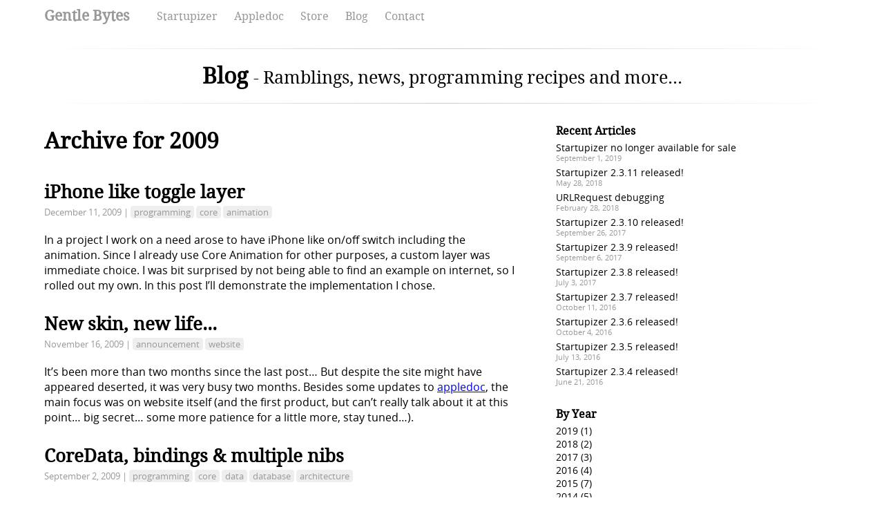

--- FILE ---
content_type: text/html
request_url: http://gentlebytes.com/blog/2009/
body_size: 2976
content:






<!doctype html>
<html>
	<head>
	<title>Gentle Bytes - Blog - ramblings, news, programming recipies and more...</title>
	<meta charset="utf-8" />
	<meta http-equiv='X-UA-Compatible' content='IE=edge;chrome=1' />
	<script src="../../javascripts/jquery-1.6.1.min.js"></script>
	<script src="../../javascripts/jquery.prettyPhoto.js"></script>
	<script src="../../javascripts/retina.js"></script>
	<script src="../../javascripts/theme-init.js"></script>
	<link href="../../stylesheets/prettyPhoto.css" rel="stylesheet" />
	<link href="../../stylesheets/styles.css" rel="stylesheet" />
		<link href="../../stylesheets/blog.css" rel="stylesheet" />
	<link href="../../stylesheets/subpage.css" rel="stylesheet" />

	<script type="text/javascript">
		$(function(){
			fadedThumbs.set();
			prettyPhoto.set();
		});	
	</script>
</head>
	<body>
		<div id="page-container">
		
			<header id="page-header">
					<div id="page-title-logo">
		<h1><a href="/">Gentle Bytes</a></h1>
	</div>
	
	<div id="page-title-menu">
		<ul>
			<li><a href="/startupizer">Startupizer</a></li>
			<li><a href="/appledoc">Appledoc</a></li>
			<li><a href="/store">Store</a></li>
			<li><a href="/blog">Blog</a></li>
			<li><a href="/contact">Contact</a></li>
		</ul>
	</div>

				<div id="page-punch-line" class="center">
					<hr class="hr" />
						<h1>Blog</h1><p>- </p><p>Ramblings, news, programming recipes and more...</p>

					<hr class="hr" />
				</div>
			</header>
			
			<section id="page-container">
						<article>
		<h1></h1>
		
	    
	    <div class="post-container">
		    <h1 class="archive-title">Archive for
    2009
</h1>

	<h2><a href="/blog/2009/12/11/iphone-like-toggle-layer/">iPhone like toggle layer</a></h2>
	<div class="post-info">
		December 11, 2009 |
			<span><a href="/blog/blog-programming/">programming</a></span>
			<span><a href="/blog/blog-core/">core</a></span>
			<span><a href="/blog/blog-animation/">animation</a></span>
	</div>
	<div class="post-summary"><p>In a project I work on a need arose to have iPhone like on/off switch
including the animation. Since I already use Core Animation for other
purposes, a custom layer was immediate choice. I was bit surprised by
not being able to find an example on internet, so I rolled out my own.
In this post I’ll demonstrate the implementation I chose.</p>

<p></p></div>
	<h2><a href="/blog/2009/11/16/new-skin-new-life/">New skin, new life...</a></h2>
	<div class="post-info">
		November 16, 2009 |
			<span><a href="/blog/blog-announcement/">announcement</a></span>
			<span><a href="/blog/blog-website/">website</a></span>
	</div>
	<div class="post-summary"><p>It’s been more than two months since the last post… But despite the
site might have appeared deserted, it was very busy two months. Besides
some updates to <a href="/appledoc">appledoc</a>, the main focus was on
website itself (and the first product, but can’t really talk about it at
this point… big secret… some more patience for a little more, stay
tuned…).</p>

<p></p></div>
	<h2><a href="/blog/2009/09/02/coredata-bindings-multiple-nibs/">CoreData, bindings & multiple nibs</a></h2>
	<div class="post-info">
		September  2, 2009 |
			<span><a href="/blog/blog-programming/">programming</a></span>
			<span><a href="/blog/blog-core/">core</a></span>
			<span><a href="/blog/blog-data/">data</a></span>
			<span><a href="/blog/blog-database/">database</a></span>
			<span><a href="/blog/blog-architecture/">architecture</a></span>
	</div>
	<div class="post-summary"><p>Most modern Mac applications are designed around single window /
multiple views architecture. Examples are iPhoto, iMovie etc. Although
this results in more streamlined user experience, it brings some issues
for the developers.</p>

<p></p></div>
	<h2><a href="/blog/2009/08/21/appledoc-1-0/">Appledoc 1.0 released</a></h2>
	<div class="post-info">
		August 21, 2009 |
			<span><a href="/blog/blog-appledoc/">appledoc</a></span>
			<span><a href="/blog/blog-programming/">programming</a></span>
			<span><a href="/blog/blog-release/">release</a></span>
	</div>
	<div class="post-summary"><p>After several long gaps I finally got some time to finish the remaining
stuff on the <a href="/appledoc">appledoc</a> utility. It now
handles all the tasks I need and results in very elegant code
documentation. Check it out!</p>
</div>
	<h2><a href="/blog/2009/08/20/here-we-go/">Here we go!</a></h2>
	<div class="post-info">
		August 20, 2009 |
			<span><a href="/blog/blog-announcement/">announcement</a></span>
			<span><a href="/blog/blog-website/">website</a></span>
	</div>
	<div class="post-summary"><p>Allright. So this is the start of this site. Finally… I’ve been so
busy over the last months to have no time for preparation of any
content. So to speed up the start, I decided to start with a simple blog
which I hope will eventually grow into a fully featured web site
providing you with content you’ll enjoy.</p>

<p></p></div>

	    </div>
	    
	    <br />
	    <hr class="hr" />
	    
	    <div class="faded small">Want to reach us? Fill in the <a href="/contact">contact form</a>, or poke us on <a href="http://twitter.com/gentlebytes">Twitter</a>.</div>
	</article>

	<aside>
	<h2>Recent Articles</h2>
	<ul>
		<li><a href="/blog/2019/09/01/startupizer-deprecated/">Startupizer no longer available for sale</a> <span>September  1, 2019</span></li>
		<li><a href="/blog/2018/05/28/startupizer-2-3-11-released/">Startupizer 2.3.11 released!</a> <span>May 28, 2018</span></li>
		<li><a href="/blog/2018/02/28/request-debugging/">URLRequest debugging</a> <span>February 28, 2018</span></li>
		<li><a href="/blog/2017/09/26/startupizer-2-3-10-released/">Startupizer 2.3.10 released!</a> <span>September 26, 2017</span></li>
		<li><a href="/blog/2017/09/06/startupizer-2-3-9-released/">Startupizer 2.3.9 released!</a> <span>September  6, 2017</span></li>
		<li><a href="/blog/2017/07/03/startupizer-2-3-8-released/">Startupizer 2.3.8 released!</a> <span>July  3, 2017</span></li>
		<li><a href="/blog/2016/10/11/startupizer-2-3-7-released/">Startupizer 2.3.7 released!</a> <span>October 11, 2016</span></li>
		<li><a href="/blog/2016/10/04/startupizer-2-3-6-released/">Startupizer 2.3.6 released!</a> <span>October  4, 2016</span></li>
		<li><a href="/blog/2016/07/13/startupizer-2-3-5-released/">Startupizer 2.3.5 released!</a> <span>July 13, 2016</span></li>
		<li><a href="/blog/2016/06/21/startupizer-2-3-4-released/">Startupizer 2.3.4 released!</a> <span>June 21, 2016</span></li>
	</ul>
	
	<h2>By Year</h2>
	<ul>
		<li><a href="/blog/2019/">2019</a> (1)</a></li>
		<li><a href="/blog/2018/">2018</a> (2)</a></li>
		<li><a href="/blog/2017/">2017</a> (3)</a></li>
		<li><a href="/blog/2016/">2016</a> (4)</a></li>
		<li><a href="/blog/2015/">2015</a> (7)</a></li>
		<li><a href="/blog/2014/">2014</a> (5)</a></li>
		<li><a href="/blog/2013/">2013</a> (9)</a></li>
		<li><a href="/blog/2012/">2012</a> (9)</a></li>
		<li><a href="/blog/2011/">2011</a> (16)</a></li>
		<li><a href="/blog/2010/">2010</a> (12)</a></li>
		<li><a href="/blog/2009/">2009</a> (5)</a></li>
		<li><a href="/blog-archive">Archive</a> (73)</li>
	</ul>
	
	<h2>Tags</h2>
	<ul>
		<li><a href="/blog/blog-animation/">animation</a> (2)</a></li>
		<li><a href="/blog/blog-announcement/">announcement</a> (13)</a></li>
		<li><a href="/blog/blog-appledoc/">appledoc</a> (16)</a></li>
		<li><a href="/blog/blog-architecture/">architecture</a> (9)</a></li>
		<li><a href="/blog/blog-auto/">auto</a> (2)</a></li>
		<li><a href="/blog/blog-beta/">beta</a> (1)</a></li>
		<li><a href="/blog/blog-controller/">controller</a> (3)</a></li>
		<li><a href="/blog/blog-core/">core</a> (4)</a></li>
		<li><a href="/blog/blog-data/">data</a> (2)</a></li>
		<li><a href="/blog/blog-database/">database</a> (3)</a></li>
		<li><a href="/blog/blog-debugging/">debugging</a> (1)</a></li>
		<li><a href="/blog/blog-design/">design</a> (1)</a></li>
		<li><a href="/blog/blog-example/">example</a> (6)</a></li>
		<li><a href="/blog/blog-future/">future</a> (1)</a></li>
		<li><a href="/blog/blog-hardware/">hardware</a> (1)</a></li>
		<li><a href="/blog/blog-layout/">layout</a> (2)</a></li>
		<li><a href="/blog/blog-miscellaneous/">miscellaneous</a> (4)</a></li>
		<li><a href="/blog/blog-opinion/">opinion</a> (3)</a></li>
		<li><a href="/blog/blog-programming/">programming</a> (28)</a></li>
		<li><a href="/blog/blog-release/">release</a> (26)</a></li>
		<li><a href="/blog/blog-request/">request</a> (1)</a></li>
		<li><a href="/blog/blog-review/">review</a> (15)</a></li>
		<li><a href="/blog/blog-software/">software</a> (30)</a></li>
		<li><a href="/blog/blog-startupizer/">startupizer</a> (33)</a></li>
		<li><a href="/blog/blog-swift/">swift</a> (1)</a></li>
		<li><a href="/blog/blog-table/">table</a> (2)</a></li>
		<li><a href="/blog/blog-view/">view</a> (5)</a></li>
		<li><a href="/blog/blog-website/">website</a> (6)</a></li>
	</ul>
	
	<h2>Follow</h2>
	<ul>
		<li><a href="http://twitter.com/gentlebytes">Follow me on Twitter</a></li>
		<li><a href="/feed.rss">Subscribe to RSS feed</a></li>
	</ul>
</aside>


			</section>

			<footer id="page-footer">
				
				<p class="center">Copyright &copy; 2019 Gentle Bytes</p>
			</footer>
			
		</div>
	</body>
</html>


--- FILE ---
content_type: text/css
request_url: http://gentlebytes.com/stylesheets/styles.css
body_size: 2987
content:
@import "../fonts/droid-serif/stylesheet.css";@import "../fonts/open-sans/stylesheet.css";html,body,div,span,object,iframe,h1,h2,h3,h4,h5,h6,p,blockquote,pre,abbr,address,cite,code,del,dfn,em,img,ins,kbd,q,samp,small,strong,sub,sup,var,b,i,dl,dt,dd,ol,ul,li,fieldset,form,label,legend,table,caption,tbody,tfoot,thead,tr,th,td,article,aside,figure,footer,header,hgroup,menu,nav,section,menu,time,mark,audio,video{margin:0;padding:0;border:0;outline:0;font-size:100%;vertical-align:baseline;background:transparent}article,aside,figure,footer,header,hgroup,nav,section{display:block}body{font-family:"OpenSansRegular", sans-serif;margin-left:auto;margin-right:auto;min-width:250px;width:90%}h1,h2,h3,h4,h5,h6{font-family:"DroidSerifRegular", serif;margin-bottom:5px}h1{font-size:200%}h2{font-size:160%}h3{font-size:120%}p{margin-top:20px;margin-bottom:20px}ol{list-style-position:outside;margin-left:18px}ul{list-style:square outside;margin-left:18px}code{font-family:"Menlo", monospace;font-size:95%}#page-container{clear:both}#page-footer{font-size:8pt;margin-top:2em;margin-bottom:10px;float:left;display:block;width:100%;color:#bbb}#page-punch-line{margin-bottom:30px}#page-punch-line hr{margin:20px 0}#page-punch-line h1{display:inline;margin-right:0.25em}#page-punch-line p{font-family:"DroidSerifRegular";font-size:19pt;display:inline}a{color:inherit;text-decoration:none}a:hover{color:blue;text-decoration:underline}a:visited{color:purple}article a{color:blue;text-decoration:underline}article a:hover{color:blue}article a:visited{color:purple}h1 a,h2 a,h3 a,h4 a{color:inherit;text-decoration:none}h1 a:visited,h2 a:visited,h3 a:visited,h4 a:visited{color:inherit}a.button{color:white;background-color:#444;border:1px solid #444;border-radius:4px;padding:3px 12px;text-decoration:none}a.button:hover{background-color:#000}a.button:visited{color:white}a.lightbutton{color:white;background-color:#999;border:1px solid #999;border-radius:4px;padding:3px 12px;text-decoration:none}a.lightbutton:hover{background-color:#000}.box{font-size:95%;text-align:justify;border-radius:5px;padding:0px 20px 10px 20px;margin-bottom:15px}.box p,.box img{margin-top:10px;margin-bottom:0px}.info{border:1px solid #8ed9f6;background-color:#ddf3fc}.tip{border:1px solid #b7db58;background-color:#eff7d9}.warning{border:1px solid #f5d144;background-color:#fffadb}.outer-center{float:right;right:50%;position:relative}.inner-center{float:right;right:-50%;position:relative}.hr{height:1px;border:none;background:#ccc;background-image:-webkit-linear-gradient(left, #fff, #ccc, #fff);background-image:-moz-linear-gradient(left, #fff, #ccc, #fff);background-image:-ms-linear-gradient(left, #fff, #ccc, #fff);background-image:-o-linear-gradient(left, #fff, #ccc, #fff);background-image:linear-gradient(left, #fff, #ccc, #fff)}.center{text-align:center}.small{font-size:80%}.faded{color:#aaaaaa}.underline{text-decoration:underline}.space-top{margin-top:30px}.space-bottom{margin-bottom:30px}.clear{clear:both}

--- FILE ---
content_type: text/css
request_url: http://gentlebytes.com/stylesheets/blog.css
body_size: 2847
content:
article{float:left;width:60%;padding-right:25px}article h2,article h3{margin-top:25px}.post-info{color:#999;font-size:80%;margin-top:4px;margin-bottom:4px}.post-info a{border-radius:4px;padding:0 5px;color:inherit;background-color:#eee;text-decoration:none}.post-info a:hover{color:#eee;background-color:#999}.post-info a:visited{color:inherit}.post-summary{clear:both;margin-bottom:30px}.blog-pages{font-size:90%;width:50%;margin-left:auto;margin-right:auto}.page-info{float:left;display:inline;margin:0 1em}.previous-page{float:left;display:inline}.next-page{float:left;display:inline}.page-info p,.previous-page p,.next-page p{margin:0}.archive-title{margin-bottom:40px}#blog-archive h2{float:left;width:110px;margin-top:0}#blog-archive h3{font-size:130%;margin-bottom:6px}#blog-archive .articles{margin-left:110px}#blog-archive .time{float:left;width:90px}#blog-archive .data{margin-left:90px}#blog-archive .tags{font-size:80%}aside{font-size:85%;float:left;margin-left:25px}aside h2{font-size:medium;margin-bottom:5px}aside a{color:inherit}aside a:visited{color:inherit}aside ul{list-style:none;margin-left:0;margin-bottom:30px}aside li span{font-size:80%;margin-top:-2px;margin-bottom:4px;display:block;color:#999}pre{font-family:"Menlo";font-size:14px;white-space:pre;overflow-x:auto;border-radius:5px;word-break:inherit;word-wrap:inherit;padding:0.75em 1em;background-color:#eee}.c{color:#999988;font-style:italic}.err{color:#a61717;background-color:#e3d2d2}.k{color:#000000;font-weight:bold}.o{color:#000000;font-weight:bold}.cm{color:#999988;font-style:italic}.cp{color:#999999;font-weight:bold;font-style:italic}.c1{color:#999988;font-style:italic}.cs{color:#999999;font-weight:bold;font-style:italic}.gd{color:#000000;background-color:#fdd}.ge{color:#000000;font-style:italic}.gr{color:#a00}.gh{color:#999}.gi{color:#000000;background-color:#dfd}.go{color:#888}.gp{color:#555}.gs{font-weight:bold}.gu{color:#aaa}.gt{color:#a00}.kc{color:#000000;font-weight:bold}.kd{color:#000000;font-weight:bold}.kn{color:#000000;font-weight:bold}.kp{color:#000000;font-weight:bold}.kr{color:#000000;font-weight:bold}.kt{color:#445588;font-weight:bold}.m{color:#099}.s{color:#d01040}.na{color:teal}.nb{color:#0086B3}.nc{color:#445588;font-weight:bold}.no{color:teal}.nd{color:#3c5d5d;font-weight:bold}.ni{color:purple}.ne{color:#990000;font-weight:bold}.nf{color:#990000;font-weight:bold}.nl{color:#990000;font-weight:bold}.nn{color:#555}.nt{color:navy}.nv{color:teal}.ow{color:#000000;font-weight:bold}.w{color:#bbb}.mf{color:#099}.mh{color:#099}.mi{color:#099}.mo{color:#099}.sb{color:#d01040}.sc{color:#d01040}.sd{color:#d01040}.s2{color:#d01040}.se{color:#d01040}.sh{color:#d01040}.si{color:#d01040}.sx{color:#d01040}.sr{color:#009926}.s1{color:#d01040}.ss{color:#990073}.bp{color:#999}.vc{color:teal}.vg{color:teal}.vi{color:teal}.il{color:#099}

--- FILE ---
content_type: text/css
request_url: http://gentlebytes.com/stylesheets/subpage.css
body_size: 493
content:
#page-header{margin-top:10px}#page-header hr{clear:both}#page-header a{color:#999;text-decoration:none}#page-header a:hover{color:#555}#page-title-logo{float:left;margin-bottom:30px}#page-title-logo h1{font-size:16pt}#page-title-menu{font-family:"DroidSerifRegular", serif}#page-title-menu ul{float:left;list-style:none;margin-left:30px;margin-top:4px}#page-title-menu ul li{display:inline}#page-title-menu a{padding:0 10px}.small{font-size:80%}.group1{float:left;width:60%;padding-right:20px}

--- FILE ---
content_type: text/css
request_url: http://gentlebytes.com/fonts/droid-serif/stylesheet.css
body_size: 1513
content:
@font-face{font-family:'DroidSerifRegular';src:url('DroidSerif-Regular-webfont.eot');src:url('DroidSerif-Regular-webfont.eot?#iefix') format("embedded-opentype"),url('DroidSerif-Regular-webfont.woff') format("woff"),url('DroidSerif-Regular-webfont.ttf') format("truetype"),url('DroidSerif-Regular-webfont.svg#DroidSerifRegular') format("svg");font-weight:normal;font-style:normal}@font-face{font-family:'DroidSerifItalic';src:url('DroidSerif-Italic-webfont.eot');src:url('DroidSerif-Italic-webfont.eot?#iefix') format("embedded-opentype"),url('DroidSerif-Italic-webfont.woff') format("woff"),url('DroidSerif-Italic-webfont.ttf') format("truetype"),url('DroidSerif-Italic-webfont.svg#DroidSerifItalic') format("svg");font-weight:normal;font-style:normal}@font-face{font-family:'DroidSerifBold';src:url('DroidSerif-Bold-webfont.eot');src:url('DroidSerif-Bold-webfont.eot?#iefix') format("embedded-opentype"),url('DroidSerif-Bold-webfont.woff') format("woff"),url('DroidSerif-Bold-webfont.ttf') format("truetype"),url('DroidSerif-Bold-webfont.svg#DroidSerifBold') format("svg");font-weight:normal;font-style:normal}@font-face{font-family:'DroidSerifBoldItalic';src:url('DroidSerif-BoldItalic-webfont.eot');src:url('DroidSerif-BoldItalic-webfont.eot?#iefix') format("embedded-opentype"),url('DroidSerif-BoldItalic-webfont.woff') format("woff"),url('DroidSerif-BoldItalic-webfont.ttf') format("truetype"),url('DroidSerif-BoldItalic-webfont.svg#DroidSerifBoldItalic') format("svg");font-weight:normal;font-style:normal}

--- FILE ---
content_type: text/css
request_url: http://gentlebytes.com/fonts/open-sans/stylesheet.css
body_size: 3793
content:
@font-face{font-family:'OpenSansLight';src:url('OpenSans-Light-webfont.eot');src:url('OpenSans-Light-webfont.eot?#iefix') format("embedded-opentype"),url('OpenSans-Light-webfont.woff') format("woff"),url('OpenSans-Light-webfont.ttf') format("truetype"),url('OpenSans-Light-webfont.svg#OpenSansLight') format("svg");font-weight:normal;font-style:normal}@font-face{font-family:'OpenSansLightItalic';src:url('OpenSans-LightItalic-webfont.eot');src:url('OpenSans-LightItalic-webfont.eot?#iefix') format("embedded-opentype"),url('OpenSans-LightItalic-webfont.woff') format("woff"),url('OpenSans-LightItalic-webfont.ttf') format("truetype"),url('OpenSans-LightItalic-webfont.svg#OpenSansLightItalic') format("svg");font-weight:normal;font-style:normal}@font-face{font-family:'OpenSansRegular';src:url('OpenSans-Regular-webfont.eot');src:url('OpenSans-Regular-webfont.eot?#iefix') format("embedded-opentype"),url('OpenSans-Regular-webfont.woff') format("woff"),url('OpenSans-Regular-webfont.ttf') format("truetype"),url('OpenSans-Regular-webfont.svg#OpenSansRegular') format("svg");font-weight:normal;font-style:normal}@font-face{font-family:'OpenSansItalic';src:url('OpenSans-Italic-webfont.eot');src:url('OpenSans-Italic-webfont.eot?#iefix') format("embedded-opentype"),url('OpenSans-Italic-webfont.woff') format("woff"),url('OpenSans-Italic-webfont.ttf') format("truetype"),url('OpenSans-Italic-webfont.svg#OpenSansItalic') format("svg");font-weight:normal;font-style:normal}@font-face{font-family:'OpenSansSemibold';src:url('OpenSans-Semibold-webfont.eot');src:url('OpenSans-Semibold-webfont.eot?#iefix') format("embedded-opentype"),url('OpenSans-Semibold-webfont.woff') format("woff"),url('OpenSans-Semibold-webfont.ttf') format("truetype"),url('OpenSans-Semibold-webfont.svg#OpenSansSemibold') format("svg");font-weight:normal;font-style:normal}@font-face{font-family:'OpenSansSemiboldItalic';src:url('OpenSans-SemiboldItalic-webfont.eot');src:url('OpenSans-SemiboldItalic-webfont.eot?#iefix') format("embedded-opentype"),url('OpenSans-SemiboldItalic-webfont.woff') format("woff"),url('OpenSans-SemiboldItalic-webfont.ttf') format("truetype"),url('OpenSans-SemiboldItalic-webfont.svg#OpenSansSemiboldItalic') format("svg");font-weight:normal;font-style:normal}@font-face{font-family:'OpenSansBold';src:url('OpenSans-Bold-webfont.eot');src:url('OpenSans-Bold-webfont.eot?#iefix') format("embedded-opentype"),url('OpenSans-Bold-webfont.woff') format("woff"),url('OpenSans-Bold-webfont.ttf') format("truetype"),url('OpenSans-Bold-webfont.svg#OpenSansBold') format("svg");font-weight:normal;font-style:normal}@font-face{font-family:'OpenSansBoldItalic';src:url('OpenSans-BoldItalic-webfont.eot');src:url('OpenSans-BoldItalic-webfont.eot?#iefix') format("embedded-opentype"),url('OpenSans-BoldItalic-webfont.woff') format("woff"),url('OpenSans-BoldItalic-webfont.ttf') format("truetype"),url('OpenSans-BoldItalic-webfont.svg#OpenSansBoldItalic') format("svg");font-weight:normal;font-style:normal}@font-face{font-family:'OpenSansExtrabold';src:url('OpenSans-ExtraBold-webfont.eot');src:url('OpenSans-ExtraBold-webfont.eot?#iefix') format("embedded-opentype"),url('OpenSans-ExtraBold-webfont.woff') format("woff"),url('OpenSans-ExtraBold-webfont.ttf') format("truetype"),url('OpenSans-ExtraBold-webfont.svg#OpenSansExtrabold') format("svg");font-weight:normal;font-style:normal}@font-face{font-family:'OpenSansExtraboldItalic';src:url('OpenSans-ExtraBoldItalic-webfont.eot');src:url('OpenSans-ExtraBoldItalic-webfont.eot?#iefix') format("embedded-opentype"),url('OpenSans-ExtraBoldItalic-webfont.woff') format("woff"),url('OpenSans-ExtraBoldItalic-webfont.ttf') format("truetype"),url('OpenSans-ExtraBoldItalic-webfont.svg#OpenSansExtraboldItalic') format("svg");font-weight:normal;font-style:normal}

--- FILE ---
content_type: application/x-javascript
request_url: http://gentlebytes.com/javascripts/retina.js
body_size: 1233
content:
!function(){function t(t){this.path=t;var e=this.path.split("."),i=e.slice(0,e.length-1).join("."),a=e[e.length-1];this.at_2x_path=i+"@2x."+a}function e(e){this.el=e,this.path=new t(this.el.getAttribute("src"));var i=this;this.path.check_2x_variant(function(t){t&&i.swap()})}var i="undefined"==typeof exports?window:exports;i.RetinaImagePath=t,t.confirmed_paths=[],t.prototype.is_external=function(){return!!this.path.match(/^https?\:/i)&&!this.path.match("//"+document.domain)},t.prototype.check_2x_variant=function(e){var i,a=this;return this.is_external()?e(!1):this.at_2x_path in t.confirmed_paths?e(!0):(i=new XMLHttpRequest,i.open("HEAD",this.at_2x_path),i.onreadystatechange=function(){return 4!=i.readyState?e(!1):i.status>=200&&i.status<=399?(t.confirmed_paths.push(a.at_2x_path),e(!0)):e(!1)},i.send(),void 0)},i.RetinaImage=e,e.prototype.swap=function(t){function e(){i.el.complete?(i.el.setAttribute("width",i.el.offsetWidth),i.el.setAttribute("height",i.el.offsetHeight),i.el.setAttribute("src",t)):setTimeout(e,5)}void 0===t&&(t=this.path.at_2x_path);var i=this;e()},i.devicePixelRatio>1&&(window.onload=function(){var t,i,a=document.getElementsByTagName("img"),n=[];for(t=0;t<a.length;t++)i=a[t],n.push(new e(i))})}();

--- FILE ---
content_type: application/x-javascript
request_url: http://gentlebytes.com/javascripts/theme-init.js
body_size: 1118
content:
var fadedThumbs={set:function(){$("img.colored").css({opacity:"0",display:"none",visibility:"collapse"}),$(".fade").css("width",function(){return $(this).find("img.colored").attr("width")}).css("height",function(){return $(this).find("img.colored").attr("height")}).css("background",function(){var t=$(this).find("img.colored").attr("src");return"url('"+(t=t.replace(".png","@2x.png"))+"') no-repeat center center"}).css({"background-size":"98%"}),$(".fade").hover(function(){$(this).find("img.faded").stop().animate({opacity:"0"},"slow")},function(){$(this).find("img.faded").stop().animate({opacity:"1"},"slow")})}},prettyPhoto={set:function(){$(document).ready(function(){$("a[rel^='prettyPhoto']").prettyPhoto({animation_speed:"fast",slideshow:!1,autoplay_slideshow:!1,opacity:.8,show_title:!0,allow_resize:!0,default_width:500,default_height:344,counter_separator_label:"/",theme:"facebook",horizontal_padding:20,hideflash:!1,wmode:"opaque",autoplay:!0,modal:!1,deeplinking:!0,overlay_gallery:!0,keyboard_shortcuts:!0,changepicturecallback:function(){},callback:function(){},ie6_fallback:!0,social_tools:!1})})}};